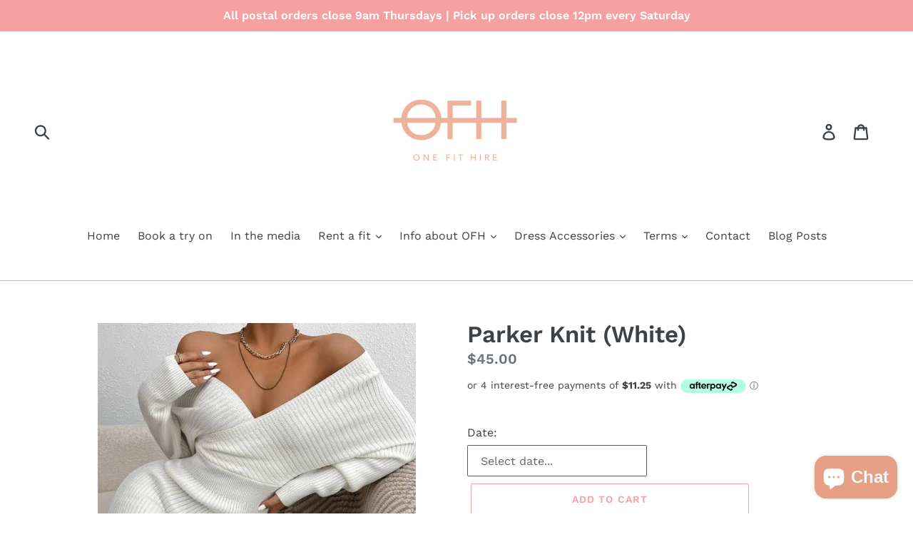

--- FILE ---
content_type: text/html
request_url: https://placement-api.afterpay.com/?mpid=one-fit-hire.myshopify.com&placementid=null&pageType=product&zoid=9.0.85
body_size: 719
content:

  <!DOCTYPE html>
  <html>
  <head>
      <link rel='icon' href='data:,' />
      <meta http-equiv="Content-Security-Policy"
          content="base-uri 'self'; default-src 'self'; font-src 'self'; style-src 'self'; script-src 'self' https://cdn.jsdelivr.net/npm/zoid@9.0.85/dist/zoid.min.js; img-src 'self'; connect-src 'self'; frame-src 'self'">
      <title></title>
      <link rel="preload" href="/index.js" as="script" />
      <link rel="preload" href="https://cdn.jsdelivr.net/npm/zoid@9.0.85/dist/zoid.min.js" integrity="sha384-67MznxkYtbE8teNrhdkvnzQBmeiErnMskO7eD8QwolLpdUliTdivKWx0ANHgw+w8" as="script" crossorigin="anonymous" />
      <div id="__AP_DATA__" hidden>
        {"errors":{"mcr":null},"mcrResponse":{"data":{"errors":[],"config":{"mpId":"one-fit-hire.myshopify.com","createdAt":"2023-09-28T22:16:16.626734288Z","updatedAt":"2025-11-14T00:47:48.733311506Z","config":{"consumerLending":{"metadata":{"shouldForceCache":false,"isProductEnabled":false,"updatedAt":"2025-11-14T00:47:48.733283635Z","version":0},"details":{}},"interestFreePayment":{"metadata":{"shouldForceCache":false,"isProductEnabled":true,"updatedAt":"2025-11-14T00:47:48.733261815Z","version":0},"details":{"maximumAmount":{"amount":"4000.00","currency":"NZD"},"cbt":{"enabled":true,"countries":["AU","GB","CA","US"],"limits":{}}}},"merchantAttributes":{"metadata":{"shouldForceCache":false,"isProductEnabled":true,"updatedAt":"2025-11-14T00:47:48.733288985Z","version":0},"details":{"analyticsEnabled":true,"tradingCountry":"NZ","storeURI":"http://one-fit-hire.myshopify.com","tradingName":"One Fit Hire","vpuf":false}},"onsitePlacements":{"metadata":{"version":0},"details":{"onsitePlacements":{}}},"cashAppPay":{"metadata":{"shouldForceCache":false,"isProductEnabled":false,"updatedAt":"2025-11-14T00:47:48.733309676Z","version":0},"details":{"enabledForOrders":false,"integrationCompleted":false}},"promotionalData":{"metadata":{"version":0},"details":{"consumerLendingPromotions":[]}}}}},"errors":null,"status":200},"brand":"afterpay","meta":{"version":"0.35.4"}}
      </div>
  </head>
  <body></body>
  <script src="/index.js" type="application/javascript"></script>
  </html>
  

--- FILE ---
content_type: text/javascript; charset=utf-8
request_url: https://one-fit-hire.bookthatapp.com/availability?callback=jQuery22308310067860525006_1769260256044&format=json&start=2025-12-01&end=2026-02-01&handle=parker-knit-white&_=1769260256045
body_size: -1110
content:
/**/jQuery22308310067860525006_1769260256044({"products":[{"id":7550262509762,"handle":"parker-knit-white","title":"Parker Knit (White)","capacity":1,"capacity_type":0,"profile":"product","variant_capacities":[],"capacity_options":{"option1":"Title","option2":null,"option3":null},"option_capacities":[],"variants":[{"id":42591112298690,"duration":4320,"startTime":[9,0,0],"finishTime":[17,0,0],"partySize":1,"option1":"Default Title","option2":null,"option3":null,"schedule":[],"allDay":0,"capacity":1,"inventory":[]}],"scheduled":false,"schedule":[],"bookings":[],"lead":1440,"lag":0,"min_duration":0,"resources":[],"locations":[],"first_occurrence":null,"has_seasonal_rates":false,"has_resources":false,"seasonal_rates":[],"resource_capacity_json":null,"opening_hours":{"seasons":[{"id":9961,"name":"All Year","start":"2013-01-01","finish":"2013-12-31","product_external_ids":[7743533777090],"days":[{"day":0,"hours":[]},{"day":1,"hours":[]},{"day":2,"hours":[{"from":{"hour":19,"minute":0},"to":{"hour":20,"minute":0}}]},{"day":3,"hours":[]},{"day":4,"hours":[{"from":{"hour":18,"minute":0},"to":{"hour":19,"minute":0}}]},{"day":5,"hours":[]},{"day":6,"hours":[{"from":{"hour":11,"minute":0},"to":{"hour":13,"minute":0}}]}]},{"id":79466,"name":"All rentals ","start":"2023-01-01","finish":"2023-12-31","product_external_ids":[],"days":[{"day":0,"hours":[{"from":{"hour":0,"minute":0},"to":{"hour":0,"minute":0}}]},{"day":1,"hours":[{"from":{"hour":0,"minute":0},"to":{"hour":0,"minute":0}}]},{"day":2,"hours":[{"from":{"hour":0,"minute":0},"to":{"hour":0,"minute":0}}]},{"day":3,"hours":[{"from":{"hour":0,"minute":0},"to":{"hour":0,"minute":0}}]},{"day":4,"hours":[{"from":{"hour":0,"minute":0},"to":{"hour":0,"minute":0}}]},{"day":5,"hours":[{"from":{"hour":0,"minute":0},"to":{"hour":0,"minute":0}}]},{"day":6,"hours":[{"from":{"hour":0,"minute":0},"to":{"hour":0,"minute":0}}]}]}],"enforced":true},"resources_hours":[],"tag_list":["long sleeve","size 10","white"]}],"blackouts":[{"id":"blackout-15103209","url":"/admin/blackouts/15103209/edit","event_type":"blackout","status":3,"start":[2025,12,24,0,0,0],"end":[2026,1,4,23,59,59],"all_day":true,"backgroundColor":"#e368a0ff","textColor":"#ffffff","resourceId":"P:L","resourceIds":["P:L"],"scope":0,"title":"All Products","image":null,"products":[],"locations":[],"resources":[]}],"allocation":[],"current_time":"2026-01-24T13:10:59Z"})

--- FILE ---
content_type: text/javascript; charset=utf-8
request_url: https://one-fit-hire.bookthatapp.com/availability?callback=jQuery22308310067860525006_1769260256048&format=json&start=2026-02-01&end=2026-04-01&handle=parker-knit-white&_=1769260256049
body_size: -1300
content:
/**/jQuery22308310067860525006_1769260256048({"products":[{"id":7550262509762,"handle":"parker-knit-white","title":"Parker Knit (White)","capacity":1,"capacity_type":0,"profile":"product","variant_capacities":[],"capacity_options":{"option1":"Title","option2":null,"option3":null},"option_capacities":[],"variants":[{"id":42591112298690,"duration":4320,"startTime":[9,0,0],"finishTime":[17,0,0],"partySize":1,"option1":"Default Title","option2":null,"option3":null,"schedule":[],"allDay":0,"capacity":1,"inventory":[]}],"scheduled":false,"schedule":[],"bookings":[],"lead":1440,"lag":0,"min_duration":0,"resources":[],"locations":[],"first_occurrence":null,"has_seasonal_rates":false,"has_resources":false,"seasonal_rates":[],"resource_capacity_json":null,"opening_hours":{"seasons":[{"id":9961,"name":"All Year","start":"2013-01-01","finish":"2013-12-31","product_external_ids":[7743533777090],"days":[{"day":0,"hours":[]},{"day":1,"hours":[]},{"day":2,"hours":[{"from":{"hour":19,"minute":0},"to":{"hour":20,"minute":0}}]},{"day":3,"hours":[]},{"day":4,"hours":[{"from":{"hour":18,"minute":0},"to":{"hour":19,"minute":0}}]},{"day":5,"hours":[]},{"day":6,"hours":[{"from":{"hour":11,"minute":0},"to":{"hour":13,"minute":0}}]}]},{"id":79466,"name":"All rentals ","start":"2023-01-01","finish":"2023-12-31","product_external_ids":[],"days":[{"day":0,"hours":[{"from":{"hour":0,"minute":0},"to":{"hour":0,"minute":0}}]},{"day":1,"hours":[{"from":{"hour":0,"minute":0},"to":{"hour":0,"minute":0}}]},{"day":2,"hours":[{"from":{"hour":0,"minute":0},"to":{"hour":0,"minute":0}}]},{"day":3,"hours":[{"from":{"hour":0,"minute":0},"to":{"hour":0,"minute":0}}]},{"day":4,"hours":[{"from":{"hour":0,"minute":0},"to":{"hour":0,"minute":0}}]},{"day":5,"hours":[{"from":{"hour":0,"minute":0},"to":{"hour":0,"minute":0}}]},{"day":6,"hours":[{"from":{"hour":0,"minute":0},"to":{"hour":0,"minute":0}}]}]}],"enforced":true},"resources_hours":[],"tag_list":["long sleeve","size 10","white"]}],"blackouts":[],"allocation":[],"current_time":"2026-01-24T13:10:59Z"})

--- FILE ---
content_type: text/javascript; charset=utf-8
request_url: https://one-fit-hire.bookthatapp.com/availability?callback=jQuery22308310067860525006_1769260256046&format=json&start=2026-01-01&end=2026-03-01&handle=parker-knit-white&_=1769260256047
body_size: 54
content:
/**/jQuery22308310067860525006_1769260256046({"products":[{"id":7550262509762,"handle":"parker-knit-white","title":"Parker Knit (White)","capacity":1,"capacity_type":0,"profile":"product","variant_capacities":[],"capacity_options":{"option1":"Title","option2":null,"option3":null},"option_capacities":[],"variants":[{"id":42591112298690,"duration":4320,"startTime":[9,0,0],"finishTime":[17,0,0],"partySize":1,"option1":"Default Title","option2":null,"option3":null,"schedule":[],"allDay":0,"capacity":1,"inventory":[]}],"scheduled":false,"schedule":[],"bookings":[],"lead":1440,"lag":0,"min_duration":0,"resources":[],"locations":[],"first_occurrence":null,"has_seasonal_rates":false,"has_resources":false,"seasonal_rates":[],"resource_capacity_json":null,"opening_hours":{"seasons":[{"id":9961,"name":"All Year","start":"2013-01-01","finish":"2013-12-31","product_external_ids":[7743533777090],"days":[{"day":0,"hours":[]},{"day":1,"hours":[]},{"day":2,"hours":[{"from":{"hour":19,"minute":0},"to":{"hour":20,"minute":0}}]},{"day":3,"hours":[]},{"day":4,"hours":[{"from":{"hour":18,"minute":0},"to":{"hour":19,"minute":0}}]},{"day":5,"hours":[]},{"day":6,"hours":[{"from":{"hour":11,"minute":0},"to":{"hour":13,"minute":0}}]}]},{"id":79466,"name":"All rentals ","start":"2023-01-01","finish":"2023-12-31","product_external_ids":[],"days":[{"day":0,"hours":[{"from":{"hour":0,"minute":0},"to":{"hour":0,"minute":0}}]},{"day":1,"hours":[{"from":{"hour":0,"minute":0},"to":{"hour":0,"minute":0}}]},{"day":2,"hours":[{"from":{"hour":0,"minute":0},"to":{"hour":0,"minute":0}}]},{"day":3,"hours":[{"from":{"hour":0,"minute":0},"to":{"hour":0,"minute":0}}]},{"day":4,"hours":[{"from":{"hour":0,"minute":0},"to":{"hour":0,"minute":0}}]},{"day":5,"hours":[{"from":{"hour":0,"minute":0},"to":{"hour":0,"minute":0}}]},{"day":6,"hours":[{"from":{"hour":0,"minute":0},"to":{"hour":0,"minute":0}}]}]}],"enforced":true},"resources_hours":[],"tag_list":["long sleeve","size 10","white"]}],"blackouts":[{"id":"blackout-15103209","url":"/admin/blackouts/15103209/edit","event_type":"blackout","status":3,"start":[2025,12,24,0,0,0],"end":[2026,1,4,23,59,59],"all_day":true,"backgroundColor":"#e368a0ff","textColor":"#ffffff","resourceId":"P:L","resourceIds":["P:L"],"scope":0,"title":"All Products","image":null,"products":[],"locations":[],"resources":[]}],"allocation":[],"current_time":"2026-01-24T13:10:59Z"})

--- FILE ---
content_type: text/javascript; charset=utf-8
request_url: https://one-fit-hire.bookthatapp.com/availability?callback=jQuery22308310067860525006_1769260256050&format=json&start=2026-03-01&end=2026-05-01&handle=parker-knit-white&_=1769260256051
body_size: -1284
content:
/**/jQuery22308310067860525006_1769260256050({"products":[{"id":7550262509762,"handle":"parker-knit-white","title":"Parker Knit (White)","capacity":1,"capacity_type":0,"profile":"product","variant_capacities":[],"capacity_options":{"option1":"Title","option2":null,"option3":null},"option_capacities":[],"variants":[{"id":42591112298690,"duration":4320,"startTime":[9,0,0],"finishTime":[17,0,0],"partySize":1,"option1":"Default Title","option2":null,"option3":null,"schedule":[],"allDay":0,"capacity":1,"inventory":[]}],"scheduled":false,"schedule":[],"bookings":[],"lead":1440,"lag":0,"min_duration":0,"resources":[],"locations":[],"first_occurrence":null,"has_seasonal_rates":false,"has_resources":false,"seasonal_rates":[],"resource_capacity_json":null,"opening_hours":{"seasons":[{"id":9961,"name":"All Year","start":"2013-01-01","finish":"2013-12-31","product_external_ids":[7743533777090],"days":[{"day":0,"hours":[]},{"day":1,"hours":[]},{"day":2,"hours":[{"from":{"hour":19,"minute":0},"to":{"hour":20,"minute":0}}]},{"day":3,"hours":[]},{"day":4,"hours":[{"from":{"hour":18,"minute":0},"to":{"hour":19,"minute":0}}]},{"day":5,"hours":[]},{"day":6,"hours":[{"from":{"hour":11,"minute":0},"to":{"hour":13,"minute":0}}]}]},{"id":79466,"name":"All rentals ","start":"2023-01-01","finish":"2023-12-31","product_external_ids":[],"days":[{"day":0,"hours":[{"from":{"hour":0,"minute":0},"to":{"hour":0,"minute":0}}]},{"day":1,"hours":[{"from":{"hour":0,"minute":0},"to":{"hour":0,"minute":0}}]},{"day":2,"hours":[{"from":{"hour":0,"minute":0},"to":{"hour":0,"minute":0}}]},{"day":3,"hours":[{"from":{"hour":0,"minute":0},"to":{"hour":0,"minute":0}}]},{"day":4,"hours":[{"from":{"hour":0,"minute":0},"to":{"hour":0,"minute":0}}]},{"day":5,"hours":[{"from":{"hour":0,"minute":0},"to":{"hour":0,"minute":0}}]},{"day":6,"hours":[{"from":{"hour":0,"minute":0},"to":{"hour":0,"minute":0}}]}]}],"enforced":true},"resources_hours":[],"tag_list":["long sleeve","size 10","white"]}],"blackouts":[],"allocation":[],"current_time":"2026-01-24T13:10:59Z"})